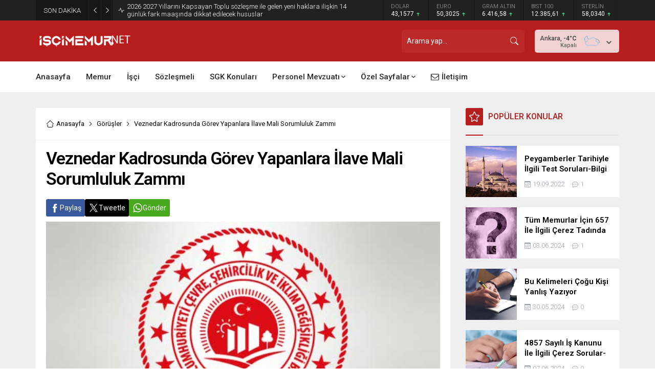

--- FILE ---
content_type: text/html; charset=UTF-8
request_url: https://iscimemur.net/wp-admin/admin-ajax.php
body_size: -342
content:
{"data":47}

--- FILE ---
content_type: text/html; charset=UTF-8
request_url: https://iscimemur.net/wp-admin/admin-ajax.php
body_size: -243
content:
{"data":{"7934":0}}

--- FILE ---
content_type: text/html; charset=utf-8
request_url: https://www.google.com/recaptcha/api2/aframe
body_size: 268
content:
<!DOCTYPE HTML><html><head><meta http-equiv="content-type" content="text/html; charset=UTF-8"></head><body><script nonce="RYlAyhxbjLQ-OAW6DuQ0KA">/** Anti-fraud and anti-abuse applications only. See google.com/recaptcha */ try{var clients={'sodar':'https://pagead2.googlesyndication.com/pagead/sodar?'};window.addEventListener("message",function(a){try{if(a.source===window.parent){var b=JSON.parse(a.data);var c=clients[b['id']];if(c){var d=document.createElement('img');d.src=c+b['params']+'&rc='+(localStorage.getItem("rc::a")?sessionStorage.getItem("rc::b"):"");window.document.body.appendChild(d);sessionStorage.setItem("rc::e",parseInt(sessionStorage.getItem("rc::e")||0)+1);localStorage.setItem("rc::h",'1768370646427');}}}catch(b){}});window.parent.postMessage("_grecaptcha_ready", "*");}catch(b){}</script></body></html>